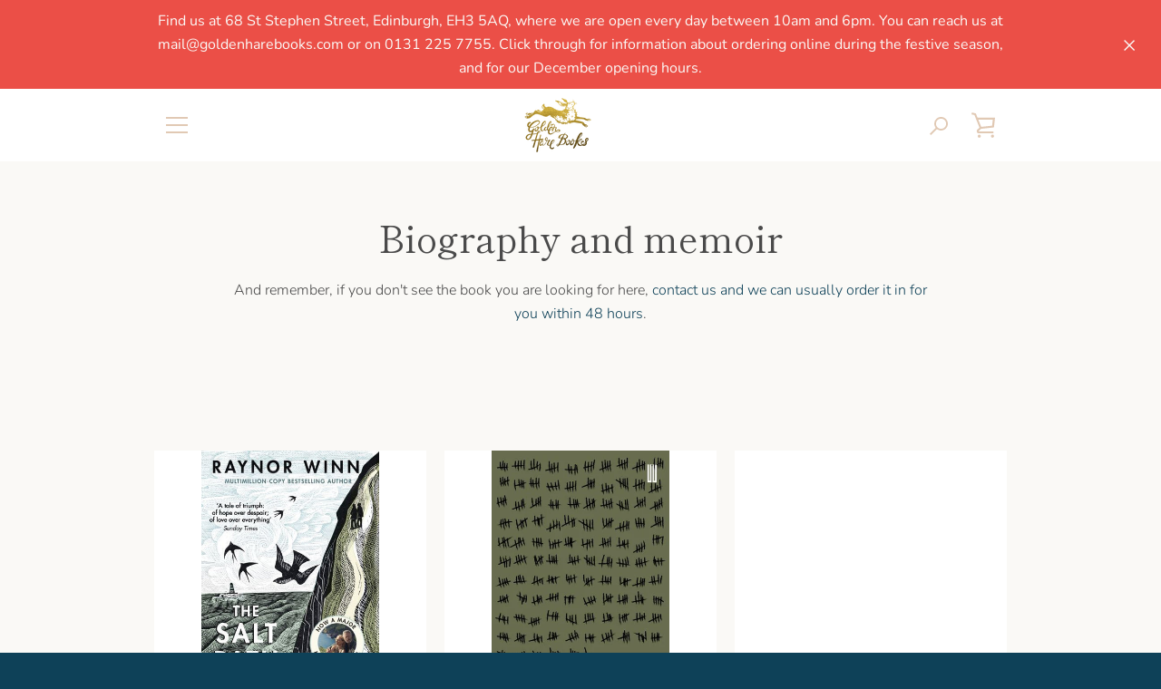

--- FILE ---
content_type: text/javascript
request_url: https://goldenharebooks.com/cdn/shop/t/5/assets/custom.js?v=101612360477050417211598889125
body_size: -649
content:
//# sourceMappingURL=/cdn/shop/t/5/assets/custom.js.map?v=101612360477050417211598889125
